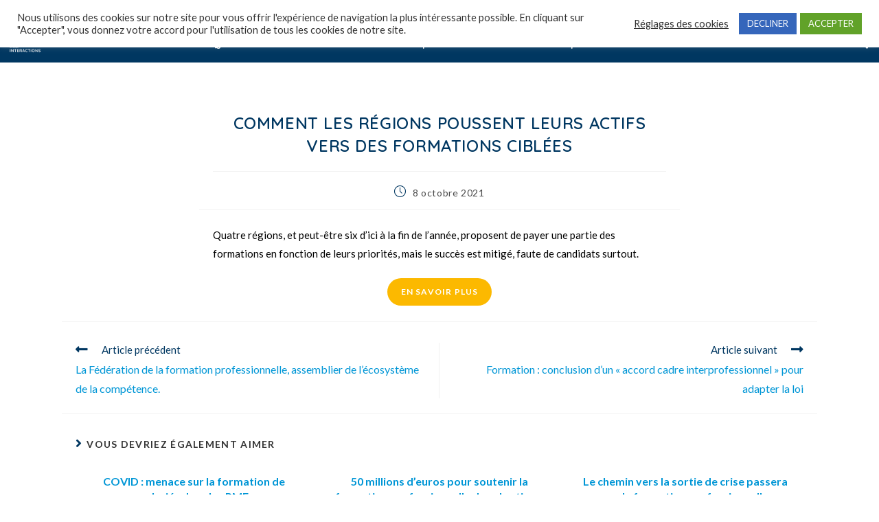

--- FILE ---
content_type: text/html; charset=utf-8
request_url: https://www.google.com/recaptcha/api2/anchor?ar=1&k=6LfSQWcbAAAAALq3WDQXtrCw6E9lUsYevVwzBbFj&co=aHR0cHM6Ly93d3cuZ3JvdXBlaW50ZXJhY3Rpb25zLmZyOjQ0Mw..&hl=en&v=N67nZn4AqZkNcbeMu4prBgzg&size=invisible&anchor-ms=20000&execute-ms=30000&cb=42q33l1fg68b
body_size: 48810
content:
<!DOCTYPE HTML><html dir="ltr" lang="en"><head><meta http-equiv="Content-Type" content="text/html; charset=UTF-8">
<meta http-equiv="X-UA-Compatible" content="IE=edge">
<title>reCAPTCHA</title>
<style type="text/css">
/* cyrillic-ext */
@font-face {
  font-family: 'Roboto';
  font-style: normal;
  font-weight: 400;
  font-stretch: 100%;
  src: url(//fonts.gstatic.com/s/roboto/v48/KFO7CnqEu92Fr1ME7kSn66aGLdTylUAMa3GUBHMdazTgWw.woff2) format('woff2');
  unicode-range: U+0460-052F, U+1C80-1C8A, U+20B4, U+2DE0-2DFF, U+A640-A69F, U+FE2E-FE2F;
}
/* cyrillic */
@font-face {
  font-family: 'Roboto';
  font-style: normal;
  font-weight: 400;
  font-stretch: 100%;
  src: url(//fonts.gstatic.com/s/roboto/v48/KFO7CnqEu92Fr1ME7kSn66aGLdTylUAMa3iUBHMdazTgWw.woff2) format('woff2');
  unicode-range: U+0301, U+0400-045F, U+0490-0491, U+04B0-04B1, U+2116;
}
/* greek-ext */
@font-face {
  font-family: 'Roboto';
  font-style: normal;
  font-weight: 400;
  font-stretch: 100%;
  src: url(//fonts.gstatic.com/s/roboto/v48/KFO7CnqEu92Fr1ME7kSn66aGLdTylUAMa3CUBHMdazTgWw.woff2) format('woff2');
  unicode-range: U+1F00-1FFF;
}
/* greek */
@font-face {
  font-family: 'Roboto';
  font-style: normal;
  font-weight: 400;
  font-stretch: 100%;
  src: url(//fonts.gstatic.com/s/roboto/v48/KFO7CnqEu92Fr1ME7kSn66aGLdTylUAMa3-UBHMdazTgWw.woff2) format('woff2');
  unicode-range: U+0370-0377, U+037A-037F, U+0384-038A, U+038C, U+038E-03A1, U+03A3-03FF;
}
/* math */
@font-face {
  font-family: 'Roboto';
  font-style: normal;
  font-weight: 400;
  font-stretch: 100%;
  src: url(//fonts.gstatic.com/s/roboto/v48/KFO7CnqEu92Fr1ME7kSn66aGLdTylUAMawCUBHMdazTgWw.woff2) format('woff2');
  unicode-range: U+0302-0303, U+0305, U+0307-0308, U+0310, U+0312, U+0315, U+031A, U+0326-0327, U+032C, U+032F-0330, U+0332-0333, U+0338, U+033A, U+0346, U+034D, U+0391-03A1, U+03A3-03A9, U+03B1-03C9, U+03D1, U+03D5-03D6, U+03F0-03F1, U+03F4-03F5, U+2016-2017, U+2034-2038, U+203C, U+2040, U+2043, U+2047, U+2050, U+2057, U+205F, U+2070-2071, U+2074-208E, U+2090-209C, U+20D0-20DC, U+20E1, U+20E5-20EF, U+2100-2112, U+2114-2115, U+2117-2121, U+2123-214F, U+2190, U+2192, U+2194-21AE, U+21B0-21E5, U+21F1-21F2, U+21F4-2211, U+2213-2214, U+2216-22FF, U+2308-230B, U+2310, U+2319, U+231C-2321, U+2336-237A, U+237C, U+2395, U+239B-23B7, U+23D0, U+23DC-23E1, U+2474-2475, U+25AF, U+25B3, U+25B7, U+25BD, U+25C1, U+25CA, U+25CC, U+25FB, U+266D-266F, U+27C0-27FF, U+2900-2AFF, U+2B0E-2B11, U+2B30-2B4C, U+2BFE, U+3030, U+FF5B, U+FF5D, U+1D400-1D7FF, U+1EE00-1EEFF;
}
/* symbols */
@font-face {
  font-family: 'Roboto';
  font-style: normal;
  font-weight: 400;
  font-stretch: 100%;
  src: url(//fonts.gstatic.com/s/roboto/v48/KFO7CnqEu92Fr1ME7kSn66aGLdTylUAMaxKUBHMdazTgWw.woff2) format('woff2');
  unicode-range: U+0001-000C, U+000E-001F, U+007F-009F, U+20DD-20E0, U+20E2-20E4, U+2150-218F, U+2190, U+2192, U+2194-2199, U+21AF, U+21E6-21F0, U+21F3, U+2218-2219, U+2299, U+22C4-22C6, U+2300-243F, U+2440-244A, U+2460-24FF, U+25A0-27BF, U+2800-28FF, U+2921-2922, U+2981, U+29BF, U+29EB, U+2B00-2BFF, U+4DC0-4DFF, U+FFF9-FFFB, U+10140-1018E, U+10190-1019C, U+101A0, U+101D0-101FD, U+102E0-102FB, U+10E60-10E7E, U+1D2C0-1D2D3, U+1D2E0-1D37F, U+1F000-1F0FF, U+1F100-1F1AD, U+1F1E6-1F1FF, U+1F30D-1F30F, U+1F315, U+1F31C, U+1F31E, U+1F320-1F32C, U+1F336, U+1F378, U+1F37D, U+1F382, U+1F393-1F39F, U+1F3A7-1F3A8, U+1F3AC-1F3AF, U+1F3C2, U+1F3C4-1F3C6, U+1F3CA-1F3CE, U+1F3D4-1F3E0, U+1F3ED, U+1F3F1-1F3F3, U+1F3F5-1F3F7, U+1F408, U+1F415, U+1F41F, U+1F426, U+1F43F, U+1F441-1F442, U+1F444, U+1F446-1F449, U+1F44C-1F44E, U+1F453, U+1F46A, U+1F47D, U+1F4A3, U+1F4B0, U+1F4B3, U+1F4B9, U+1F4BB, U+1F4BF, U+1F4C8-1F4CB, U+1F4D6, U+1F4DA, U+1F4DF, U+1F4E3-1F4E6, U+1F4EA-1F4ED, U+1F4F7, U+1F4F9-1F4FB, U+1F4FD-1F4FE, U+1F503, U+1F507-1F50B, U+1F50D, U+1F512-1F513, U+1F53E-1F54A, U+1F54F-1F5FA, U+1F610, U+1F650-1F67F, U+1F687, U+1F68D, U+1F691, U+1F694, U+1F698, U+1F6AD, U+1F6B2, U+1F6B9-1F6BA, U+1F6BC, U+1F6C6-1F6CF, U+1F6D3-1F6D7, U+1F6E0-1F6EA, U+1F6F0-1F6F3, U+1F6F7-1F6FC, U+1F700-1F7FF, U+1F800-1F80B, U+1F810-1F847, U+1F850-1F859, U+1F860-1F887, U+1F890-1F8AD, U+1F8B0-1F8BB, U+1F8C0-1F8C1, U+1F900-1F90B, U+1F93B, U+1F946, U+1F984, U+1F996, U+1F9E9, U+1FA00-1FA6F, U+1FA70-1FA7C, U+1FA80-1FA89, U+1FA8F-1FAC6, U+1FACE-1FADC, U+1FADF-1FAE9, U+1FAF0-1FAF8, U+1FB00-1FBFF;
}
/* vietnamese */
@font-face {
  font-family: 'Roboto';
  font-style: normal;
  font-weight: 400;
  font-stretch: 100%;
  src: url(//fonts.gstatic.com/s/roboto/v48/KFO7CnqEu92Fr1ME7kSn66aGLdTylUAMa3OUBHMdazTgWw.woff2) format('woff2');
  unicode-range: U+0102-0103, U+0110-0111, U+0128-0129, U+0168-0169, U+01A0-01A1, U+01AF-01B0, U+0300-0301, U+0303-0304, U+0308-0309, U+0323, U+0329, U+1EA0-1EF9, U+20AB;
}
/* latin-ext */
@font-face {
  font-family: 'Roboto';
  font-style: normal;
  font-weight: 400;
  font-stretch: 100%;
  src: url(//fonts.gstatic.com/s/roboto/v48/KFO7CnqEu92Fr1ME7kSn66aGLdTylUAMa3KUBHMdazTgWw.woff2) format('woff2');
  unicode-range: U+0100-02BA, U+02BD-02C5, U+02C7-02CC, U+02CE-02D7, U+02DD-02FF, U+0304, U+0308, U+0329, U+1D00-1DBF, U+1E00-1E9F, U+1EF2-1EFF, U+2020, U+20A0-20AB, U+20AD-20C0, U+2113, U+2C60-2C7F, U+A720-A7FF;
}
/* latin */
@font-face {
  font-family: 'Roboto';
  font-style: normal;
  font-weight: 400;
  font-stretch: 100%;
  src: url(//fonts.gstatic.com/s/roboto/v48/KFO7CnqEu92Fr1ME7kSn66aGLdTylUAMa3yUBHMdazQ.woff2) format('woff2');
  unicode-range: U+0000-00FF, U+0131, U+0152-0153, U+02BB-02BC, U+02C6, U+02DA, U+02DC, U+0304, U+0308, U+0329, U+2000-206F, U+20AC, U+2122, U+2191, U+2193, U+2212, U+2215, U+FEFF, U+FFFD;
}
/* cyrillic-ext */
@font-face {
  font-family: 'Roboto';
  font-style: normal;
  font-weight: 500;
  font-stretch: 100%;
  src: url(//fonts.gstatic.com/s/roboto/v48/KFO7CnqEu92Fr1ME7kSn66aGLdTylUAMa3GUBHMdazTgWw.woff2) format('woff2');
  unicode-range: U+0460-052F, U+1C80-1C8A, U+20B4, U+2DE0-2DFF, U+A640-A69F, U+FE2E-FE2F;
}
/* cyrillic */
@font-face {
  font-family: 'Roboto';
  font-style: normal;
  font-weight: 500;
  font-stretch: 100%;
  src: url(//fonts.gstatic.com/s/roboto/v48/KFO7CnqEu92Fr1ME7kSn66aGLdTylUAMa3iUBHMdazTgWw.woff2) format('woff2');
  unicode-range: U+0301, U+0400-045F, U+0490-0491, U+04B0-04B1, U+2116;
}
/* greek-ext */
@font-face {
  font-family: 'Roboto';
  font-style: normal;
  font-weight: 500;
  font-stretch: 100%;
  src: url(//fonts.gstatic.com/s/roboto/v48/KFO7CnqEu92Fr1ME7kSn66aGLdTylUAMa3CUBHMdazTgWw.woff2) format('woff2');
  unicode-range: U+1F00-1FFF;
}
/* greek */
@font-face {
  font-family: 'Roboto';
  font-style: normal;
  font-weight: 500;
  font-stretch: 100%;
  src: url(//fonts.gstatic.com/s/roboto/v48/KFO7CnqEu92Fr1ME7kSn66aGLdTylUAMa3-UBHMdazTgWw.woff2) format('woff2');
  unicode-range: U+0370-0377, U+037A-037F, U+0384-038A, U+038C, U+038E-03A1, U+03A3-03FF;
}
/* math */
@font-face {
  font-family: 'Roboto';
  font-style: normal;
  font-weight: 500;
  font-stretch: 100%;
  src: url(//fonts.gstatic.com/s/roboto/v48/KFO7CnqEu92Fr1ME7kSn66aGLdTylUAMawCUBHMdazTgWw.woff2) format('woff2');
  unicode-range: U+0302-0303, U+0305, U+0307-0308, U+0310, U+0312, U+0315, U+031A, U+0326-0327, U+032C, U+032F-0330, U+0332-0333, U+0338, U+033A, U+0346, U+034D, U+0391-03A1, U+03A3-03A9, U+03B1-03C9, U+03D1, U+03D5-03D6, U+03F0-03F1, U+03F4-03F5, U+2016-2017, U+2034-2038, U+203C, U+2040, U+2043, U+2047, U+2050, U+2057, U+205F, U+2070-2071, U+2074-208E, U+2090-209C, U+20D0-20DC, U+20E1, U+20E5-20EF, U+2100-2112, U+2114-2115, U+2117-2121, U+2123-214F, U+2190, U+2192, U+2194-21AE, U+21B0-21E5, U+21F1-21F2, U+21F4-2211, U+2213-2214, U+2216-22FF, U+2308-230B, U+2310, U+2319, U+231C-2321, U+2336-237A, U+237C, U+2395, U+239B-23B7, U+23D0, U+23DC-23E1, U+2474-2475, U+25AF, U+25B3, U+25B7, U+25BD, U+25C1, U+25CA, U+25CC, U+25FB, U+266D-266F, U+27C0-27FF, U+2900-2AFF, U+2B0E-2B11, U+2B30-2B4C, U+2BFE, U+3030, U+FF5B, U+FF5D, U+1D400-1D7FF, U+1EE00-1EEFF;
}
/* symbols */
@font-face {
  font-family: 'Roboto';
  font-style: normal;
  font-weight: 500;
  font-stretch: 100%;
  src: url(//fonts.gstatic.com/s/roboto/v48/KFO7CnqEu92Fr1ME7kSn66aGLdTylUAMaxKUBHMdazTgWw.woff2) format('woff2');
  unicode-range: U+0001-000C, U+000E-001F, U+007F-009F, U+20DD-20E0, U+20E2-20E4, U+2150-218F, U+2190, U+2192, U+2194-2199, U+21AF, U+21E6-21F0, U+21F3, U+2218-2219, U+2299, U+22C4-22C6, U+2300-243F, U+2440-244A, U+2460-24FF, U+25A0-27BF, U+2800-28FF, U+2921-2922, U+2981, U+29BF, U+29EB, U+2B00-2BFF, U+4DC0-4DFF, U+FFF9-FFFB, U+10140-1018E, U+10190-1019C, U+101A0, U+101D0-101FD, U+102E0-102FB, U+10E60-10E7E, U+1D2C0-1D2D3, U+1D2E0-1D37F, U+1F000-1F0FF, U+1F100-1F1AD, U+1F1E6-1F1FF, U+1F30D-1F30F, U+1F315, U+1F31C, U+1F31E, U+1F320-1F32C, U+1F336, U+1F378, U+1F37D, U+1F382, U+1F393-1F39F, U+1F3A7-1F3A8, U+1F3AC-1F3AF, U+1F3C2, U+1F3C4-1F3C6, U+1F3CA-1F3CE, U+1F3D4-1F3E0, U+1F3ED, U+1F3F1-1F3F3, U+1F3F5-1F3F7, U+1F408, U+1F415, U+1F41F, U+1F426, U+1F43F, U+1F441-1F442, U+1F444, U+1F446-1F449, U+1F44C-1F44E, U+1F453, U+1F46A, U+1F47D, U+1F4A3, U+1F4B0, U+1F4B3, U+1F4B9, U+1F4BB, U+1F4BF, U+1F4C8-1F4CB, U+1F4D6, U+1F4DA, U+1F4DF, U+1F4E3-1F4E6, U+1F4EA-1F4ED, U+1F4F7, U+1F4F9-1F4FB, U+1F4FD-1F4FE, U+1F503, U+1F507-1F50B, U+1F50D, U+1F512-1F513, U+1F53E-1F54A, U+1F54F-1F5FA, U+1F610, U+1F650-1F67F, U+1F687, U+1F68D, U+1F691, U+1F694, U+1F698, U+1F6AD, U+1F6B2, U+1F6B9-1F6BA, U+1F6BC, U+1F6C6-1F6CF, U+1F6D3-1F6D7, U+1F6E0-1F6EA, U+1F6F0-1F6F3, U+1F6F7-1F6FC, U+1F700-1F7FF, U+1F800-1F80B, U+1F810-1F847, U+1F850-1F859, U+1F860-1F887, U+1F890-1F8AD, U+1F8B0-1F8BB, U+1F8C0-1F8C1, U+1F900-1F90B, U+1F93B, U+1F946, U+1F984, U+1F996, U+1F9E9, U+1FA00-1FA6F, U+1FA70-1FA7C, U+1FA80-1FA89, U+1FA8F-1FAC6, U+1FACE-1FADC, U+1FADF-1FAE9, U+1FAF0-1FAF8, U+1FB00-1FBFF;
}
/* vietnamese */
@font-face {
  font-family: 'Roboto';
  font-style: normal;
  font-weight: 500;
  font-stretch: 100%;
  src: url(//fonts.gstatic.com/s/roboto/v48/KFO7CnqEu92Fr1ME7kSn66aGLdTylUAMa3OUBHMdazTgWw.woff2) format('woff2');
  unicode-range: U+0102-0103, U+0110-0111, U+0128-0129, U+0168-0169, U+01A0-01A1, U+01AF-01B0, U+0300-0301, U+0303-0304, U+0308-0309, U+0323, U+0329, U+1EA0-1EF9, U+20AB;
}
/* latin-ext */
@font-face {
  font-family: 'Roboto';
  font-style: normal;
  font-weight: 500;
  font-stretch: 100%;
  src: url(//fonts.gstatic.com/s/roboto/v48/KFO7CnqEu92Fr1ME7kSn66aGLdTylUAMa3KUBHMdazTgWw.woff2) format('woff2');
  unicode-range: U+0100-02BA, U+02BD-02C5, U+02C7-02CC, U+02CE-02D7, U+02DD-02FF, U+0304, U+0308, U+0329, U+1D00-1DBF, U+1E00-1E9F, U+1EF2-1EFF, U+2020, U+20A0-20AB, U+20AD-20C0, U+2113, U+2C60-2C7F, U+A720-A7FF;
}
/* latin */
@font-face {
  font-family: 'Roboto';
  font-style: normal;
  font-weight: 500;
  font-stretch: 100%;
  src: url(//fonts.gstatic.com/s/roboto/v48/KFO7CnqEu92Fr1ME7kSn66aGLdTylUAMa3yUBHMdazQ.woff2) format('woff2');
  unicode-range: U+0000-00FF, U+0131, U+0152-0153, U+02BB-02BC, U+02C6, U+02DA, U+02DC, U+0304, U+0308, U+0329, U+2000-206F, U+20AC, U+2122, U+2191, U+2193, U+2212, U+2215, U+FEFF, U+FFFD;
}
/* cyrillic-ext */
@font-face {
  font-family: 'Roboto';
  font-style: normal;
  font-weight: 900;
  font-stretch: 100%;
  src: url(//fonts.gstatic.com/s/roboto/v48/KFO7CnqEu92Fr1ME7kSn66aGLdTylUAMa3GUBHMdazTgWw.woff2) format('woff2');
  unicode-range: U+0460-052F, U+1C80-1C8A, U+20B4, U+2DE0-2DFF, U+A640-A69F, U+FE2E-FE2F;
}
/* cyrillic */
@font-face {
  font-family: 'Roboto';
  font-style: normal;
  font-weight: 900;
  font-stretch: 100%;
  src: url(//fonts.gstatic.com/s/roboto/v48/KFO7CnqEu92Fr1ME7kSn66aGLdTylUAMa3iUBHMdazTgWw.woff2) format('woff2');
  unicode-range: U+0301, U+0400-045F, U+0490-0491, U+04B0-04B1, U+2116;
}
/* greek-ext */
@font-face {
  font-family: 'Roboto';
  font-style: normal;
  font-weight: 900;
  font-stretch: 100%;
  src: url(//fonts.gstatic.com/s/roboto/v48/KFO7CnqEu92Fr1ME7kSn66aGLdTylUAMa3CUBHMdazTgWw.woff2) format('woff2');
  unicode-range: U+1F00-1FFF;
}
/* greek */
@font-face {
  font-family: 'Roboto';
  font-style: normal;
  font-weight: 900;
  font-stretch: 100%;
  src: url(//fonts.gstatic.com/s/roboto/v48/KFO7CnqEu92Fr1ME7kSn66aGLdTylUAMa3-UBHMdazTgWw.woff2) format('woff2');
  unicode-range: U+0370-0377, U+037A-037F, U+0384-038A, U+038C, U+038E-03A1, U+03A3-03FF;
}
/* math */
@font-face {
  font-family: 'Roboto';
  font-style: normal;
  font-weight: 900;
  font-stretch: 100%;
  src: url(//fonts.gstatic.com/s/roboto/v48/KFO7CnqEu92Fr1ME7kSn66aGLdTylUAMawCUBHMdazTgWw.woff2) format('woff2');
  unicode-range: U+0302-0303, U+0305, U+0307-0308, U+0310, U+0312, U+0315, U+031A, U+0326-0327, U+032C, U+032F-0330, U+0332-0333, U+0338, U+033A, U+0346, U+034D, U+0391-03A1, U+03A3-03A9, U+03B1-03C9, U+03D1, U+03D5-03D6, U+03F0-03F1, U+03F4-03F5, U+2016-2017, U+2034-2038, U+203C, U+2040, U+2043, U+2047, U+2050, U+2057, U+205F, U+2070-2071, U+2074-208E, U+2090-209C, U+20D0-20DC, U+20E1, U+20E5-20EF, U+2100-2112, U+2114-2115, U+2117-2121, U+2123-214F, U+2190, U+2192, U+2194-21AE, U+21B0-21E5, U+21F1-21F2, U+21F4-2211, U+2213-2214, U+2216-22FF, U+2308-230B, U+2310, U+2319, U+231C-2321, U+2336-237A, U+237C, U+2395, U+239B-23B7, U+23D0, U+23DC-23E1, U+2474-2475, U+25AF, U+25B3, U+25B7, U+25BD, U+25C1, U+25CA, U+25CC, U+25FB, U+266D-266F, U+27C0-27FF, U+2900-2AFF, U+2B0E-2B11, U+2B30-2B4C, U+2BFE, U+3030, U+FF5B, U+FF5D, U+1D400-1D7FF, U+1EE00-1EEFF;
}
/* symbols */
@font-face {
  font-family: 'Roboto';
  font-style: normal;
  font-weight: 900;
  font-stretch: 100%;
  src: url(//fonts.gstatic.com/s/roboto/v48/KFO7CnqEu92Fr1ME7kSn66aGLdTylUAMaxKUBHMdazTgWw.woff2) format('woff2');
  unicode-range: U+0001-000C, U+000E-001F, U+007F-009F, U+20DD-20E0, U+20E2-20E4, U+2150-218F, U+2190, U+2192, U+2194-2199, U+21AF, U+21E6-21F0, U+21F3, U+2218-2219, U+2299, U+22C4-22C6, U+2300-243F, U+2440-244A, U+2460-24FF, U+25A0-27BF, U+2800-28FF, U+2921-2922, U+2981, U+29BF, U+29EB, U+2B00-2BFF, U+4DC0-4DFF, U+FFF9-FFFB, U+10140-1018E, U+10190-1019C, U+101A0, U+101D0-101FD, U+102E0-102FB, U+10E60-10E7E, U+1D2C0-1D2D3, U+1D2E0-1D37F, U+1F000-1F0FF, U+1F100-1F1AD, U+1F1E6-1F1FF, U+1F30D-1F30F, U+1F315, U+1F31C, U+1F31E, U+1F320-1F32C, U+1F336, U+1F378, U+1F37D, U+1F382, U+1F393-1F39F, U+1F3A7-1F3A8, U+1F3AC-1F3AF, U+1F3C2, U+1F3C4-1F3C6, U+1F3CA-1F3CE, U+1F3D4-1F3E0, U+1F3ED, U+1F3F1-1F3F3, U+1F3F5-1F3F7, U+1F408, U+1F415, U+1F41F, U+1F426, U+1F43F, U+1F441-1F442, U+1F444, U+1F446-1F449, U+1F44C-1F44E, U+1F453, U+1F46A, U+1F47D, U+1F4A3, U+1F4B0, U+1F4B3, U+1F4B9, U+1F4BB, U+1F4BF, U+1F4C8-1F4CB, U+1F4D6, U+1F4DA, U+1F4DF, U+1F4E3-1F4E6, U+1F4EA-1F4ED, U+1F4F7, U+1F4F9-1F4FB, U+1F4FD-1F4FE, U+1F503, U+1F507-1F50B, U+1F50D, U+1F512-1F513, U+1F53E-1F54A, U+1F54F-1F5FA, U+1F610, U+1F650-1F67F, U+1F687, U+1F68D, U+1F691, U+1F694, U+1F698, U+1F6AD, U+1F6B2, U+1F6B9-1F6BA, U+1F6BC, U+1F6C6-1F6CF, U+1F6D3-1F6D7, U+1F6E0-1F6EA, U+1F6F0-1F6F3, U+1F6F7-1F6FC, U+1F700-1F7FF, U+1F800-1F80B, U+1F810-1F847, U+1F850-1F859, U+1F860-1F887, U+1F890-1F8AD, U+1F8B0-1F8BB, U+1F8C0-1F8C1, U+1F900-1F90B, U+1F93B, U+1F946, U+1F984, U+1F996, U+1F9E9, U+1FA00-1FA6F, U+1FA70-1FA7C, U+1FA80-1FA89, U+1FA8F-1FAC6, U+1FACE-1FADC, U+1FADF-1FAE9, U+1FAF0-1FAF8, U+1FB00-1FBFF;
}
/* vietnamese */
@font-face {
  font-family: 'Roboto';
  font-style: normal;
  font-weight: 900;
  font-stretch: 100%;
  src: url(//fonts.gstatic.com/s/roboto/v48/KFO7CnqEu92Fr1ME7kSn66aGLdTylUAMa3OUBHMdazTgWw.woff2) format('woff2');
  unicode-range: U+0102-0103, U+0110-0111, U+0128-0129, U+0168-0169, U+01A0-01A1, U+01AF-01B0, U+0300-0301, U+0303-0304, U+0308-0309, U+0323, U+0329, U+1EA0-1EF9, U+20AB;
}
/* latin-ext */
@font-face {
  font-family: 'Roboto';
  font-style: normal;
  font-weight: 900;
  font-stretch: 100%;
  src: url(//fonts.gstatic.com/s/roboto/v48/KFO7CnqEu92Fr1ME7kSn66aGLdTylUAMa3KUBHMdazTgWw.woff2) format('woff2');
  unicode-range: U+0100-02BA, U+02BD-02C5, U+02C7-02CC, U+02CE-02D7, U+02DD-02FF, U+0304, U+0308, U+0329, U+1D00-1DBF, U+1E00-1E9F, U+1EF2-1EFF, U+2020, U+20A0-20AB, U+20AD-20C0, U+2113, U+2C60-2C7F, U+A720-A7FF;
}
/* latin */
@font-face {
  font-family: 'Roboto';
  font-style: normal;
  font-weight: 900;
  font-stretch: 100%;
  src: url(//fonts.gstatic.com/s/roboto/v48/KFO7CnqEu92Fr1ME7kSn66aGLdTylUAMa3yUBHMdazQ.woff2) format('woff2');
  unicode-range: U+0000-00FF, U+0131, U+0152-0153, U+02BB-02BC, U+02C6, U+02DA, U+02DC, U+0304, U+0308, U+0329, U+2000-206F, U+20AC, U+2122, U+2191, U+2193, U+2212, U+2215, U+FEFF, U+FFFD;
}

</style>
<link rel="stylesheet" type="text/css" href="https://www.gstatic.com/recaptcha/releases/N67nZn4AqZkNcbeMu4prBgzg/styles__ltr.css">
<script nonce="kRLCVwyHSZG7LSuahgbJ5Q" type="text/javascript">window['__recaptcha_api'] = 'https://www.google.com/recaptcha/api2/';</script>
<script type="text/javascript" src="https://www.gstatic.com/recaptcha/releases/N67nZn4AqZkNcbeMu4prBgzg/recaptcha__en.js" nonce="kRLCVwyHSZG7LSuahgbJ5Q">
      
    </script></head>
<body><div id="rc-anchor-alert" class="rc-anchor-alert"></div>
<input type="hidden" id="recaptcha-token" value="[base64]">
<script type="text/javascript" nonce="kRLCVwyHSZG7LSuahgbJ5Q">
      recaptcha.anchor.Main.init("[\x22ainput\x22,[\x22bgdata\x22,\x22\x22,\[base64]/[base64]/[base64]/bmV3IHJbeF0oY1swXSk6RT09Mj9uZXcgclt4XShjWzBdLGNbMV0pOkU9PTM/bmV3IHJbeF0oY1swXSxjWzFdLGNbMl0pOkU9PTQ/[base64]/[base64]/[base64]/[base64]/[base64]/[base64]/[base64]/[base64]\x22,\[base64]\\u003d\x22,\x22w57Du8K2I8KFw5xcw4U5DcKtwqQ4woXDtxRtNgZlwrgpw4fDtsKzwr3CrWNSwqtpw4rDn1vDvsOJwpYeUsOBHALClmEtWG/DrsOtCsKxw4FpTHbChSQUSMOLw4rCmMKbw7vCosKZwr3CoMOXOAzCssKzScKiwqbCgghfAcORw77Cg8KrwpXCvFvCh8OJEjZebsOGC8KqYzBycMOdNB/Cg8KGDBQTw58BYkVDwpHCmcOGw7nDrMOcTwJRwqIFwos9w4TDkyIFwoAOwpvCtMOLSsKWw7jClFbClsKBIRMtUMKXw5/CtHoGaSzDimHDvRhmwonDlMK/TgzDsj0wEsO6wpHDslHDk8OkwrNdwq90ElogAVROw5rCv8KZwqxPEWLDvxHDs8OEw7LDnxDDnMOoLQfDpcKpNcK7W8KpwqzClBrCocKZw7DCmxjDi8O2w73DqMOXw5Z3w6snQsOjVCXCssKhwoDCgW/CvsOZw6vDtg0CMMOpw7LDjQfCmlTClMK8NGPDuRTCssO9Xn3CpEouUcKSwqDDmwQ5YhPCo8Ksw7oIXl8IwprDmxTDplx/AEt2w4HCpj0jTkRTLwTCmV5Dw4zDgkLCgTzDvcKuwpjDjlEGwrJAY8Oxw5DDs8KUwp3DhEsyw7dAw5/DocKMAWA9wqDDrsO6wqPCoxzCgsOjIQpwwoFHUQE2w73DnB8/w5pGw5wPYMKlfX8DwqhaE8Ogw6oHJ8KAwoDDtcO6wrAKw5DCqcOJWsKUw5/[base64]/H8KRdyLCk8OXwpvCmzcbFsOCwp4mwpATcsK7P8OSwolmDm4SI8OlwrXCnhHCrzMRwoxSw73CiMK4w55LbXHCklNvw4Igwr/Dm8K3YF0awpvCtWs2Igcmw7fDjsKYWcORw4LDqMOqwqnDh8O9wpIbwq1xBSlBZ8ObwonDnVYWw6/DpMK3U8Kvw57CmsKAwqnDlMOawpbDhcKOwpXCqTjDnFHChcKQw5BbJMObwpYHG1TDtlEgFh3DnsOxDMKqdsOiw5TDshl4VcKKKkbDucKQZcOqwq9vwr9TwoNBEsK/wpx5fcOPew5Jwr8Jw6fDhgnDrXkcFyTCj3vDuRlcw6tJwqHCkEFFwrfDs8KQwpUVPw/Di0PDlcOCFSjDisO7wqI5IMOAwpvCnWI2w49WwqbCu8O9w6Y2wplgCm/CuA48w4MjwrzDvsOKB0DChmUtEwPCusObwq8aw4/DjS3DssORw5/CucKOHFofwoB7w4YaH8O/[base64]/w7jCgirCocO3wqjCnx7DpRM/w4U/wovColwEwp7DpMKAwrbDq3nDonTDtxzCk0wbw5HCqkoTaMK2VyzClsOcA8KYw4HDlTcTBMKUOULChj7Cswwbw69Fw4rClAjDlnjDsFLCrWxxYMO7AMK9DcOaXUTDq8O/wp9Tw7jDuMO5wqnCkMObwrnCoMOHwprDkMO/[base64]/[base64]/wq1/w4vDvXDCq8KrwpfDg8K0WkrCgsKfwpMswqrDi8KFwpkWU8KzdsOrwobCmcOSwotvw7M/IMKTwo3CiMOfGMKHwq9uMsKQwpkvdyjDn2rDmcOOb8OsTcOfwrHDlDxWd8OaasOZwoRLw7VTw4Rvw5NbL8OAZ1TCt3daw6g8MVB6BGfCi8OCwpgXY8OSw6HDoMOJw4FaXSNtNcOiw7Rdw55EfVgKHBzCv8K2R0TDtsOIwocgIhTCl8K+w7fCo2/DojvDosKuf0HDkS0XZUjDjcO2wp/[base64]/woTCoDXCuUlOwopDVnTCisKyaMO3RsKmw7rDh8KXwpzCkCnDhXsxw5/DpMKIwrl7VsK1OmbCtsO9TXTCqz9Nw54Pwq8NJg3CtVR6w4/CmMKPwok/w5Eqw7TCr2hiQ8K0w4M7wqsaw7A1Sy3ChF7Dgilbw6LCjMKHw4zCn1UBwrRAMljDqxbDgMKnfsOUwr/DkSvCocOEwogjwqYnwogyCVzCpggmAsOsw4YxF3fCpcKLwpNHwq4ATcO3KcO/MQESwphew5cSw6gZw6gBw5QZwqfCq8K8EMOoWcO4wpdiXMKrZMK6wqtnwrbCnsOew4HDimPDs8KBOiM3S8KcwpzDtsOfH8OSwpPCjTV1w7wSw49zwobDnFfDucKVTsO+QMOja8OhFcKYDcOew4PDsXvDmMOPwp/Cn0nDqnnCgx/CqAXDn8OgwrNzCsOMG8KxA8Ocw6xUw6NJwpsxw4pDwokEwogeBXxOJcKEwqE1w5LCrFIAIgBew7fCgHIzw5sWw5kQwqDDj8OKw6zClxdmw4gxN8KtP8KkVMKtesK7E03CiT8ZdwAPwpnCpMOyXMOLLA7DgsKPR8O+w6R2wpjCt1TCpMOnwobClzLCpcKQwpzDv2/DknTCqsOIw57Dp8KzB8OcGMKvwql3AsK+wqgmw43DvsKQeMOMw5/DjHU1wozDvwwjw6p1wrjCqwURwonDocO7w59bKsKYKMO5HBzCiRZJf30lXsORQcK/[base64]/DgsKhw7vCmVltwqMlJWoCwq/DgDfCuMKWw48qwql/UFnCpsOtb8OSUDFuF8O0w5/[base64]/[base64]/Dg8OXwoFRdMO0YMKPwqM4GSgeVMOlwrgCw7R/HTc6KRI5YsOgwpc+VxVIfmzCvsOqAMK8wpHDim/[base64]/CpinCshxZO8KRHMKGCCs3w649VsOgwpsawpJAeMKrw7Idw70GbMOhw6VbH8O8F8Opw7w7wpoBHMO8wrNPdhBYSVpTw6AyHxnCuQ9XwqDCvV7DnsODbyDChcKKwo7Cg8KwwpoMwplPJz0fFw1xLcOMw6EjAXQ3wrtSYMK/w4/Dj8OKe07DksKfw6kbNF/CvUMWwpJzwohIHsKjwpjCrB0lRMObw6cNwr3ClxPDgMObC8KVDMOSD3/CrhzCvsO2wrbCkzIMcsOVw6TCq8OLFTHDhsKhwpZHwqDDp8O8DsOuw7bCiMOpwpHCvcOXw4LCm8O6TMOOw5vDumo3Ak/DpcK/w5bDp8OEAAEeMsKpVkZAwqMEw7/DksKSwo/CplDDoW4+w5sxA8OOPsKucMKVwos2w4rDt3s8w4l6w7rCosKXw4IYw4Bvw7bDuMK9YgcRwpJDYsKvSMOTSsOaTgjDqAwffsK7woHDnsOZwpZ/[base64]/CnsKiw6nCoGpSw4bDnUx5w7ljamtyMsKudMKEIcOYwoXCpMKbw6bCpMKjOm0Mw5lsD8OKwojCs3A4dcKYXMO+WMObwrXCiMOswq/DvkgccsKfAMKPaWEzwofCoMORKMKjbcKIbXcaw5PCtCwLOTU2wqrCswjDosKyw6zDuHLDqMOIPRDCmMKOKsKDwq7CrUZLe8KGMsO3dMKVCMO9wrzCvHrCpMKCUiQWwqZDHMOXM1ESBcKXC8OnwrfDvMKkw5fDg8ORL8KdABRTw5XDkcKrwrJHwovDjmnCsMK4woPDsm/Dih/DgGt3w7TCm0Apw5LDqxnChjVhwqjCpzTDmsOHCETCi8O1w7R4LsKxZ0I9NMODw7Z7w6PCncKTw7/CjxFcdsO7w5PDtsK2wqNiwqN1VMKvQ1TDoWvCjsKwwp/[base64]/[base64]/[base64]/DkyNDwoERGBLCmcK5w4drJcKyV0FBwogJe8OzwoLCiX0fwp3Cj0/[base64]/[base64]/w40bw5oeMmEQwoRRw5BdcW5bw5IzwojCusK9wprCrcONGUDDqHfCv8OUw7UMw4BWwog1w70aw7pVwp7Dn8OcZcKEQ8O6UFN6wqnDnsKhwqXDucO1w6Ehw5jCgcOhFzAVNMKfFMOKHFUFwp/DmMO0McOUeSgPwrHCiGPClUR3C8KXBBtjwpvCgcKFw5/ChWp0wpwbwoTDo2DCoQ/[base64]/[base64]/fXohwqEJD3BHfMKswozDmS/DpcOAAcO1wppywqrDhjx1wrbDi8KtwqpFKsOmQMKLwqMpw6jDocKwVsKiL1UIw6ASw4jDhMOjYMKHwqnCocKWw5bCtTIfKMKTw7AdaXkzwq/CqUzDiTzCtMKce0fCoHnCmMKgEjx9cQEhJMKAw690woJ6Bz7DrGZww6jCpSRNwrfClTnDtsOvdglbwo4QRCsgw4prQsKzXMKhw6VQIMOCMA7CkX4NbxfCl8KXCcK+Q3wpYj7DtcOfCU7ClnzCr2HCq24nwr/CvsOpJcOjwo3DlMOVw6HCg1Mew5PDqiPDnC3DnAh1w5p+w7rCpsO8wqLDlcOCYsKjwqfDrMOnwrjDqld5a0jCiMKBVsONwp5/fidWw7NULHvDoMOHwqnDpMO5H2HCtDDDtFXCnsOAwoAIXS7DncO4w5dZw4LCkF8mLMK4w6gVKT/[base64]/MCZCfcOqRV3CjQ4swolRaMKNB3vClwXCh8KWPcOvw4bDmGXDhAXDvh5dHsKsw4DCk2IGQHfClsOyPcKlwr5zw6Nvw53DgcKFFGVEKEVYasKTdsOxe8OYY8O9DxZxHWJzwrkKYMKMWcKtMMOOwrPDr8K3w50UwqLDox4Gw4drwobDiMK/O8KBVlphwo7CpzBfc2FKOgoPw7pdTMOHw6XDgmnDimjDp2Q2CMKYPMKTw6rCj8KVWAPCksKxdkjCnsOJMMKVUxM5GsKNwpbDksKRw6fCkETCrMKKC8KFw7vCrcKvPsKkRsO0w4FzTnYcw7PDhwLCpcOrHlHCiBDDqHkZw6PCtxZlL8OYw4/CkzjDvk1Dw7JMw7HCsxXDpAXCj2bCtsOPUsO9w5USQcO+OV3DtcOSw5zDtGUIOMOswoPDpHPCtXBBJMKCTXXDnMKfRAPCrRHDncKcFcOowohDBC/ClzjCpjhrw6/[base64]/[base64]/w51BwoVgw5YTKhvCmDkydCnCpTzCssK9w7jCt1VrZMO/w7vCt8KZQsOlw4nCq0p6w5zCjWlDw6g5PsKrJR7CsSoMHcOQGMK7PMKqw4sNwo0rcMOCw6/[base64]/[base64]/DmsOeecKUwoU1wqvCs8OSwqVGwqTDjB7Dii3Dqko2wqTCk2rCtmRjVcKpH8OKw55Ww6DDrsOvTsK0FnRbT8OMw4zDnMOaw5bDv8K/w5HChsOiJMKkej7CiWzDjMOzwrXCscOww5rCksKQAsO+w40xdWl3M3PDq8O7a8ONwrFyw6Ndw47DtMKrw4Q5wozDvMKdasOkw59Kw6o/[base64]/CncKXwoc7PcOjwrrCmcOsNhnDiT/DrC7DsXAKMmfDjcOfwpN3KGDDnXtZKHgKw5Jww6nCjzJpccOBw7p0PsKedz8xw584dcK/[base64]/[base64]/csOjAsOQw7rDg0/Cs8OjesO9w7Uowp4jPQlaw45Kwo4sPsOzRsOJZUpDwq7Dh8OLwpLCusO2DsO6w5nDr8OjYMKVMlXDsg/DkgvDs2rDjsK+woTDjMO0wpTCthh2YDcBfsOlw6TCtQVSwrgQaxLCpSjDucO5wrbClDfDvWHCmsKHw5fDp8KHw6nDqyt6UcO5eMKPHSrCiQrDrH/ClsONSCvCuF9Bwrt7w7LCicKdLHNxwoo/w6HCmE/[base64]/DosKhw5BFQMKAC0PCvwkDw7fDssKdbMKuwp91JcOkwqMCfMOrw4cHJsKZFcOcZhZNwo3DqS7DsMKRMcKswrTCpMOhwrdvw5/Cn3vChcOiw6jDhVzCvMKGwo1yw5vDgCMEwr9QRFLDhcK0wpvDsSM+c8OHQMKJLkVfZRvCksK+w5zCgcOvw65JwrHDi8O0UTgqwoLCsGXChMOfw6omEMO/wrjDscKadg/Dk8KYbVDCpTU7woXDtSMiw69Qwpd8w44ow6LDucOnIcOjw7d+Zj8GfsONwp9pwoM4IWRiLgnDkHzCqnJow6nDgSd1N389w55nw6rDtcO6B8K7w7/[base64]/DplfCrsOIcsOuwrvDp1LCmcOPwq7CjEQ/woTCv3jDosOEw6xQS8KLOMO6w67Cs3p2WcKAw68VK8Oaw69iwqhOHhlZwo7CjsOYwrEOT8Oww6LCknoDRMKxw6AGOMOvwqd/PMKiwoHCjm7DgsO6dsKTdFfDsW9Kw5DCvl/Cr2ICw4AgFRN8KjFQwocVPDEvwrPCnzNKYsO6Y8KYVlxNIkHDoMK0w7kXwqzDhmEbwqrCmRlwRsKRV8OjcXLCqjDDtMKvHsKtwo/[base64]/w5rCi04Ww5oFeSppwoHCh0MxJ14Lw6XCgVEWZ0/DssO5VADDocO0wo41wotLf8OIdhZvW8OiPnJ8w6l8wposw53DisOswqwcNyZBwoJwLMOOwqnCnHtFTxtOw5kOCW/Ck8KHwoVBwo8Kwo7DpcK4w4QxwpZLwp3DqMKEw5/[base64]/DglMJenrCtzrCjsK+wqbDq8Ogw50NKlPCjcKJw6/[base64]/DqxNbbizDo8K4wrvCocOpMwd7OicJKcO0wpPCq8O9wqHDgXrDujrDpMK3w4fDv3Z2QcK8OMOzb0xJcMO4wqgcwqEUUyrDksOASiRpJMKhwqXCshh4wqlKC2c2a0DCqEfCs8Klw43DmsOcJAnDqsKEw6HDnMKoEAheI23Cg8OMK3/CkQZVwpdBw6h5NWzDp8OMw65vH0tFHsKpwpptX8Kzw4hZaXNdLSvDnx0Ee8Oswo99w5LDvH/CiMOiw4JsTMO5PGBvPg0kwo/DqsOBeMKvw4DDmTV/EnHDhUdQwp9iw5PCpnxMdjJ2wp3CgDQcMV5gFsOaWcO4woojw4bDs1vDpkRIwqzDgS0GwpbDmiMXbsOfwqNgwpPCnsKVw7nDscKHNcKrwpTDtHkrwoJ0w5BcKMK5GMKmwpoPfsOFwqsDwrQiG8KQw7wLQBTDmMOQwpMUw4M/QMKzHMOXwqjCpMObTxFhXAPCrwzCiwPDvsKeRsOBwr7Cv8KCGiEnPxbCiBgqFSNYFMK/w4gqwp4gUlUyE8OgwqImc8OTwpBHQMOLw7gJw4rClD3CnA9TCcKAwrbCucOuw5LDqMK/[base64]/YsKXQWQ3w63Dq8K+w6sHDsK8w7LClzLDssKmE8KJw4Byw5nCpsOywoTCnQkyw4o6w5rDm8O5IMKQw5DCisKMbMOnFCJ/[base64]/[base64]/CucOQw5DCisOLZcOafkLDrsKbwqXCmzsFdzjDvG7DmybCrMKTXmBdTMK/PcORCVAnOzEpw7xeZxTCgzRKHzltPcORQQfCjsOBwpPDphEBKsO1aAzCmzbDpsKsC25XwrhBFyTDqGIzwqrCjybDq8K4SwbCi8OCw4MkO8O/GMOcaVbCiyBRwqvCmSrDuMKcwq7DhcKMPXdHwrBPw7Y5BcKADMOgwqHCo3xlw5/DpChXw7jDp0TCvEECw403acOOFsKowqoxcw7DkjFEC8KXKELCusK/w7Rewo5Ew7oNwq7DrMK1wpDCr0vDq2BiHcO+Sjxie0/Do0x+wozCoAbCj8OgHx8nw7EZC1lQw5PCosK1PFDCsXRyUcOzccOEP8K+ccKhwqF6wrXDsy89MzTDhiHDlCTCqnlCCsKSw5NgVcKOMUcQwrHDkcK4OkJuccObBcKrwqfCgBrCoF4HNXtGwr3ClX3DgnHCh1JJGV9sw7PCtR/Dr8Oiwo1yw5B8TGIlw5sUKEkuG8OOw5UAw6sRwrdUwp3CpsK7w5TDtwLDmALCocOVSBosc2TCvsO6wpnCmHbDohVycg3DkcOVXcOjw7c8QcKbw77Dr8K0c8OoRMOEw60zwp1CwqRJw6nChhbCjlgRE8K/w7tmwqsyIVVLwpoUwqjDosO+w4jDnVh9VMKCw4nChF5OwpHDjsKpVcOQfHjCpyrDsXjCg8Kja2zDksOZd8OZw79lUi0zcQnDqsOLWCnDn0U/[base64]/CiWdPw4HDl1vCisOCw7nCmRgJBSUIOsOCw7xOMcK6woTDjcKIwqHDgSV/w55cWHxKRsOFw5XClSwAQ8Kww6PDlnhWQHjDiitJT8OTNsO3egfDlMOIVcKSwqoJwqLDozvDryZ4Ilhwb33CtsOVE0fCuMKIBsKtcDp0NsKewrBoeMKJw7VswqXChQHCpcOFcG/[base64]/[base64]/T8KGM3jDkMOQw7oNw7d5fBIER8KYE8K0w7vCvcOuw4PCisOcw7fCr2XDocKgwqAEPg3CklPDoMK2ccOJw6nDk31bw4nDljUFwr/DlFfDqFR9dMOLwrctw49/w5zCv8OEw7TCukF9ewXDgcOuexh9ecKLw7ICEGnCtsOwwr7CrUVqw4YwTWoewpwiwq3CjMKmwootwq7CqcOowqliwqYGw4lJBU3DhEthIjlpw5E9cHZ+DsKXwp/DvxJVdnN9woLDocKDDyMWBl06wrTDhsOdw5nCqsOYwp0bw7/DgcO0wppXYsObw7LDpcKDwrDCkVF8w43CrMKPasOtF8Kdw53DmsO6dMOsV2gGWx/Dlhs2w7V+wofDhQ/DrQzCrMOIw7TDqi7Ds8O4EwvDvkpcw7MSH8OjeVzDvgHDt1dNHMO4E2bCrghow6/CqwdQw7HCvQ7Do3NIwp5DXho4w5sww7dgSgTCsX5BVcOBw5Utwp/DtsKoDsOWO8KKw5jDtsKfQSpOw5fDicK2w6Ntw5bCoV/Cr8O2w5tqwq9Bw53DgsOLw718YjrCuSoHwoMVw5bDkcOwwr8IFl1Rw45Bw7DDuhTCnsOmw6UCwoxlwpkgTcOpwrLDo1xQw5glNmBOw5/[base64]/CqnBXDFsRw5pCazjCgS4yaT/CoTnCojtLKhIlIVPCncOWAMOcesODw7nCt27Cg8KYD8O3wrJgU8OAbW/ClMKhPWBBM8O8DU/DlsOJfTzDjcKZwq/[base64]/DqFjDqsKZwqXDiMOYCMOSwqQqNcOLPcK4EsOHeMKgwp8Yw4wnw6DDssOvwpBBHcKEw6bDnhszacOUw5F0w5Vzw518w5BsZcKlM8OYDMObLgsGSBl/eT/CrTLDvcKBTMOpw7xRYGw6fMOCwprDsmnChX5nWcK+w5nCp8OMw7vDrMKFMsOkw6rDrCHCicK8wqbDuDUiJMOBwpFzwpY7wpNIwrsPwr9uwoN1WAViGsKrXMKcw61ue8KpwrrCqsK/[base64]/[base64]/CnsOQwrDDncK0PBQRFMKYw6U5wqDCgGxjOxl9wrITw6cgNzxaKcOTwqRjdHTDkV/[base64]/ZcOFw4wcKsKCw6dhDT/CuMOhwpjDuQLCnsKRbcKEwovCsBvCgsK7w7xswqrDmW4lSClXLsOiwpVfw5HClcKEWMOrwrLCjcKFw6nCnsOrIxcaHcKRUsOjfAcEKVLCrSwIwqwmU0jDv8O2DsOMd8K+wqYawpLCrSZCw7XDnMOjf8O9JRDCqMKCwr9/ahTCvMKiWUJZwq0uVMOSw7kbw6jCpxjChDTChkTDhsK3OsOewovDgDfCicKWw6jDuFBnFcKgKMKvw6nDr1HDkcKLasKdw6XCncK1P1N6wpHCiyTDmRDDoVpeXMO8bHJCP8Kpw53Cj8O7b0rCrV/[base64]/[base64]/[base64]/Ctl4dw6xrYHzDg8OYwpbDim/Dk8OIeMK9w498S2ZdFk/[base64]/w5h8w5bDh8KUbgrCukoNwrvDh8Ovw60cJFzCk8O3YsKFw5FHD8OOw4vCp8OSwoTCh8OmH8OjwrDDmMKcKC4CTyptGHBMwoMGUAJJJWYmIMKhNsOcYk7DjsO5IxESw57Duj7CkMKnJ8ODJ8KjwoHCjGU1YQVmw7R2OcKuw5MuA8O8wp/Dvx7CviY4w5zDl2pxwq5wMn9zwpXCncO6ND3DhsKkF8OlMsK+fcOEw7jCsnvDiMOjX8OgMRvDliPCg8O8w67CgiZTfsOSwqxkIzRlRW/DrkYzW8K1w7hUwrFaeArCpj7CoEoVw4xIw5nDu8KJwprDh8OCIyEHwrEYf8KqUlYRVTHCgGpnTFZMwrQRRUELdkV9RXZIHz0xw4QHLXHCqcOhSMOEwqfDv0rDlsOMAMOAWldkwpzDtcOBRT8Tw6NtccKXw77DmC/DjcKJdwHCtMKWw7/DjsOuw58nwpLCp8OISksOw4PClk/CiQbCrD4QRyMbYQ0ywpTCmMOqwr8Lw5vCo8KiXV7DosKSdTjCtVbCmwbDvSRyw5I1w6LClxNjw5jCjzNII3HCkysYQ0DDthx/w5HCtMOJC8OcwonCrMKgF8K8PsOQw4l7w4N/woXChCbDshARwpXClAJFwq/CkyPDrsOsM8OXY3dyMcK8JyUkwpnCucOYw4F8QMOoek3CljHDumvChcKdO1FSN8OXw4vCiUfClMKnwqrDhU9MUW3CrMOfw6zCssOPwpHDuyEdwqzCjMO3wqZMw6EZw48KGnQDw6/DpsK1LQbClsOtXjXDrUTDh8OIPkJHwpQAwphrw5Z/w7PDtQMIw5AuM8Otw7IWwr/[base64]/ChxJ1TcO1wqEABXbCksKMOsK0FsK+HsKACsOzw6/[base64]/CpDjDhMK8YzwwwrnCrkAQw7jChQBWTWrDicOcwrw5wr7CocOxwoQCwqAbDsOXw7fCiG7Dh8O8wqjCisOBwqJIw5UfFWHDgxZhw5Jrw5ZwHyPCmi4TNcO0SEgNfg3DoMKhwqbCl27CssOXw51aP8KrPsO8w5IWw6rDpMKXbcKQw4AZw40Bw7UdcXnDpiZEwpcGw5Q/w6zDrMOAH8K/wofDthp+w54VccKhWXfCh05qw60DDn1Gw63CsVNYVsK6ZsO5fcKzEcKqZFnCrifDg8OaQMKBJRHCt0vDmsKsHsO8w7lJAcKNUsKLw6rCucO/woxPRMOAwrjDkzzCnMOmwqHDqsOoJWgEN1/DjUDDnXUGK8KLRQXCtcKBwqxNGgFewqrCvsKEJgfCgHwAw6PCnAIbf8KyacKbw5dWwqIKVS4+w5TCu2/[base64]/DnEHDtcKQw47DgVcQwogDwovDqcO5wohFwq/CocKbSMKrRMKqHsKLVkPDkgAkwpDDiV4STjbDpsK1fW1nY8OYLsOxwrIyYXnCjsK1IcObLxXDi1TDkMKKw63CumF3wpQtwoAaw7HDvDXCpsKxOgoowoILwqPDs8K2wpjCjsO6wp4vwqrDkMKhw6vDkMKOwpfCohnClVBXOhATwrXDnsKBw50/U1Y8ZwDDngU9OcK9w7cTw4HDkcOZw4bCv8Ofw7scw5YZHcO1wpM9w6xEO8OZw4zChGHDicOHw5fDtMOyF8KIc8KPwp5JP8O5ecOKX1jCosK8w6zDkgfCscKKwqguwrzCpsK3wr/CkXZ4wo/CncOeXsO2HcO2Y8OyDsO6w6NxwrjChcOew6/[base64]/CtMO1E8OTBSjCosOQwpVjwp04wrbDucOfw6PDmnEGw60dwqkgUMKyCMOZYWoKJMOwwr/CgiR3eX3DpcOhejV8LsKrVQUvw6hzf2HDt8ONB8KqXQDDgnjCrFAYbcO7wp0aCAQtIVDDnsOrGW/CvcO9wpR7H8KMwqLDsMOZTcOlbcKzwojCvcKXwrLCgwp2wqTCicOWd8KxA8O1Z8OwKnHCt3TDr8OCN8OyLD0NwqxKwp7ChULDk0MQKsK2OyTCo38awoIcNEXDgQ3CpVHCk0vCrcOHwrDDq8OPwpPCnA7DuF/DrsOPwoR0P8Orw50Ow47CrWUWwrFEOWvDjl7DusOUwrwrNjvDs3DDgsOHfBHDtQtDIVF/wpJZDMOBw7rCr8OrYsKmHDtFRBUPwpoKw5bDpMO/Yn5UQsK6w4tLw6hCal0QGV3DicKXViMddiDDpsORw5/DhXfCrcO7ZjhnHjfDn8OQBzzCocOXw6DDnAzDrwUiUMKOw5V4wpfDigoewoDDvw9XNcOsw7hVw4N9wrB1U8K6MMKGPsOcOMKjwqgnw6Fxw6EVAsOjLsK3V8O/[base64]/DrMOuQ8Kfw5rCjz1kV1XDpQDCgMKfIcKCOsOwAxpGw6YOw4/DvX4HwpDDv3xuZcO7cjbCrcOCdMOyZUNaNsOZw5cMwqMAw73DmhrDmANnw5w8XV7CpsOIw6DDqsOowqQbaCguwrZpwo7DiMOKw4sDwo9hwo/DhmAdw7Rww7kOw5kiw6QRw6HCisKSHm/CmVUqwrFsVSJgwo7DhsODFcKWKk/DrMOfI8Khw6DDv8OUPsOswpXCo8OvwrNWw4IaMMKsw6YCwrIdPm9UcGxbWMKVPXvDksKHW8OaM8KQw4sBw4Zbajh0ecO7w5XCiH0rIMOZw4vDssOGw7jDjCUww6jChBdGw70Rw6JYw5zDmMOZwoh3esKqNX8Tdj3DhH1nw4UHFlNkwp/CsMKzwpTDoU4ew5HDscOyBx/[base64]/DliBhwqnDlsO5acObYVpSZFAswph6QsKYwqvDqkNeCcKvwrIow4gOOF7CrWV4W2MlHhvCtlV2YiDDui/DhQZ/[base64]/CpsOzfcO0fCwJw5jCgcOEw78jasKQwowDw5LDqARlAcKAbQrDgsKyeBLDhDTCjhzCrsOqwpvCt8KPUxvCpMOkeBJfwph/BmVEwqI0ZXvCkUHDtzgzLcOlUcORwrLDrkvDrMOiw5TDi0TDjS/Dsl/Cs8Kaw5Vuw7k5Al5MMcKbwpTCqDDCocOJwqDChDhRGVhTVBrDp0NQw5PDiSp9wr5cJ0fCtcK9w6bDm8OrYnjCpi/CqsKKE8OpDGQrwqzCssORwofCtGIxG8O8J8OfwprCv2/CpTnDoGzChDzCpjZ2CMKgDltkZzExwohnYMOxw7ZjbcKFbhkabnbDpiDCt8K/ayXCgxBbE8K1MGPDjcOmKGbDh8O8Y8OnKCsOw6jDkMO8VBfCmMOLdgfDuRo4wrtlwphywpYmwpwow4A5aC/Dtn/Dv8KQHx0tFibClsKOw6gOZFXCi8OlSSvDqgTDk8KNcMKfCcOuF8Kbw7ZLwrjColDCjQrDvR8hw7TCsMKfUwR3w7h+fMO9UcONw6BoAMOCIhFxHTBbwrcDSFjCsxLDo8OuTlzCuMOkwrTDo8OZDB9Uw7vCmcOqw5/CqQTChwsUaCNsJ8KzKsO5M8O+TcKzwocHw7zCu8OrIsKUUS/DtTM6wp42fsK0wq/CuMK1wqM3wrt5J3HCu1DCvCPDv0vDjwRDwqYrHAEZG1dAw4owdsKNwrTDqm/CtMOwLjnCmiDChVDChHpNMRwqeWo2w65lUMOie8OZw6hjWEnDs8O/w5/DhyTCtsOxc1hHKxPCvMKZwrgkwqcDw5XDhDpWbcKXScKQN3bCqlEBwojDisO2wr4qwqBCX8OFw5Vhw6F6woYHbcOuw67DusKFOMO0F0XDmStowpvCsRnCq8K1w5ILBMKBw4/DghQJPAfDtjZ1ThLDqVw2w6rCi8KGwq9ASj5JG8Ocwq/CmsORZsK4wp0JwqsMPMO5wqwyE8OrNkpmIG5Pw5DCk8KOwpfDrcO6ISAHwpEJaMOJRwTCg0/[base64]/[base64]/DmFDClkzCtcK/PwfCiyzCp1wQw4Yha3LDl8KBwp1xEMKPw4zDvE7CmmjDkxEgVcO6YsODVMKUHDwyWGB0woM5worCsA8jO8Ovwp/DoMKgwrY7eMO3E8Kkw4ATw608IsODwojDgBXDqxTCkMOfZifDqMKVH8KbwqfCsCg8M2HCpAzCmcOdw60tE8O9CMKZw6hFw5NKTX/[base64]/Ch8KZwrrDgMKaw58RYcO+wqLDgyjDscOOQsOMGzDCocO0VSbCpcKsw7hfwo/[base64]/OBkNZFUAf8Owwo7CgQPDrV8+w71Lw4bDm8O1w5Ajw6DCrcKlKQ8Xw6RLacKTfDnDo8O5JMK2YxViwqnDmCrDk8KuUicXQcORw6zDpwcAwpDDlMORw4NSw7XCuQR0KsK9VMOnA2/DisOyfkdCwqU6dsOwRWfDonUkwqUuwrpqw5FZQiHCuzvCjzXDgSLDmmfDvcOKFmNfJzg2w7rCqjs/w5jDhcKEw40LwpPCucOSQABaw4llwrpTIcK2JH3CqljDtcK9VHxCB2zDi8K4ZinCnXUEw6J9w6QVFT4+OGjCmMKMfV/CmcKjTMOxRcOqwqlfVcOQSH4/w4LDtWzDvgMBw7M7fRlEw59xwpvCpn/DmiwiGnUowqbDtcKRwrIpwrM9bMK8wqUjw4rCi8Orw7TDng3Dm8OGw7DDuVcNNSfChcOdw7xLX8OVw6cTw6HClToAw7RSSVE/E8OfwqlzwoXCu8K4w7pfdMKpAcO+aMK1Glxdwoovw6HCicKQw7XCih3CgVI2O3kqw7LCgAdNw4xOEcKrwp9tCMO0GBweSEAxFsKcw7XChD0pKMKRwoBTS8OLC8KWwqTCgGM0w4LDrcKGwq9dwo4TccOSw4/DgDDCusOKwojDkMO7AcKaXCzCmlfCph/[base64]/DrcK+w4BUwr7Dv2DCgyI6woLCm8KDwrTCtw1Nwq3Dp3vDj8KQTMK3wqnDvsKYwq/Do3E1wp9pwqrCpsOoPsK7wr7CsmIXCwsvS8K3wqZ/UygqwqZ2acKJwrPCvcO1HFXDmMOCWsK0WsKbGVILwo7CrsK4RFzCo8K2AXTCt8KtZ8KxwqosYTrChcKswrHDncOYa8Ovw6Ibw7MoVA\\u003d\\u003d\x22],null,[\x22conf\x22,null,\x226LfSQWcbAAAAALq3WDQXtrCw6E9lUsYevVwzBbFj\x22,0,null,null,null,0,[21,125,63,73,95,87,41,43,42,83,102,105,109,121],[7059694,292],0,null,null,null,null,0,null,0,null,700,1,null,0,\[base64]/76lBhmnigkZhAoZnOKMAhnM8xEZ\x22,0,0,null,null,1,null,0,1,null,null,null,0],\x22https://www.groupeinteractions.fr:443\x22,null,[3,1,1],null,null,null,1,3600,[\x22https://www.google.com/intl/en/policies/privacy/\x22,\x22https://www.google.com/intl/en/policies/terms/\x22],\x22OPeyFSRyRPXDibZaEunAToP0vaoSwvYlIIXTEYf9QV8\\u003d\x22,1,0,null,1,1769912549071,0,0,[100,137,132,232],null,[119,255,129,236,99],\x22RC-JhSfXnk6M3VK0w\x22,null,null,null,null,null,\x220dAFcWeA6gC4G91a4JZEWooFsRyh_YwqmixY6Q72uJoVZgJc8gdYhaxvY2_3-nU0vZE7oOrSsGvg8vW609Z_Mlm9TI9a2QDw_9bQ\x22,1769995348963]");
    </script></body></html>

--- FILE ---
content_type: text/plain
request_url: https://www.google-analytics.com/j/collect?v=1&_v=j102&a=1735513798&t=pageview&_s=1&dl=https%3A%2F%2Fwww.groupeinteractions.fr%2F2021%2F10%2F08%2Fcomment-les-regions-poussent-leurs-actifs-vers-des-formations-ciblees%2F&ul=en-us%40posix&dt=Comment%20les%20r%C3%A9gions%20poussent%20leurs%20actifs%20vers%20des%20formations%20cibl%C3%A9es&sr=1280x720&vp=1280x720&_u=IADAAEABAAAAACAAI~&jid=624518699&gjid=655143626&cid=216032628.1769908948&tid=UA-200896490-1&_gid=1560353546.1769908948&_r=1&_slc=1&z=1398945794
body_size: -575
content:
2,cG-Y1BWHF2TR9